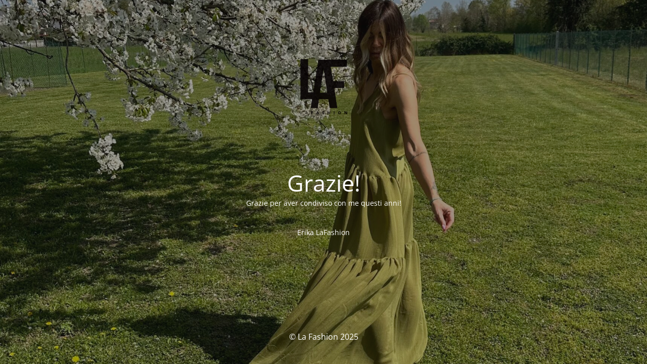

--- FILE ---
content_type: text/html; charset=UTF-8
request_url: https://lafashionshop.com/categoria-prodotto/fashionkids/
body_size: 1536
content:
<!DOCTYPE html>
<html lang="it-IT">
<head>
	<meta charset="UTF-8" />
	<title>Grazie</title>	<link rel="icon" href="https://lafashionshop.com/wp-content/uploads/2020/01/cropped-favicon-lafashion-1-32x32.png" sizes="32x32" />
<link rel="icon" href="https://lafashionshop.com/wp-content/uploads/2020/01/cropped-favicon-lafashion-1-192x192.png" sizes="192x192" />
<link rel="apple-touch-icon" href="https://lafashionshop.com/wp-content/uploads/2020/01/cropped-favicon-lafashion-1-180x180.png" />
<meta name="msapplication-TileImage" content="https://lafashionshop.com/wp-content/uploads/2020/01/cropped-favicon-lafashion-1-270x270.png" />
	<meta name="viewport" content="width=device-width, maximum-scale=1, initial-scale=1, minimum-scale=1">
	<meta name="description" content="Abbigliamento Donna"/>
	<meta http-equiv="X-UA-Compatible" content="" />
	<meta property="og:site_name" content="La Fashion - Abbigliamento Donna"/>
	<meta property="og:title" content="Grazie"/>
	<meta property="og:type" content="Maintenance"/>
	<meta property="og:url" content="https://lafashionshop.com"/>
	<meta property="og:description" content="Grazie per aver condiviso con me questi anni!

&nbsp;

Erika LaFashion"/>
				<meta property="og:image" content="https://lafashionshop.com/wp-content/uploads/2025/06/logo-LAF-2_lg.png" />
			<meta property="og:image:url" content="https://lafashionshop.com/wp-content/uploads/2025/06/logo-LAF-2_lg.png"/>
			<meta property="og:image:secure_url" content="https://lafashionshop.com/wp-content/uploads/2025/06/logo-LAF-2_lg.png"/>
			<meta property="og:image:type" content="png"/>
			<link rel="profile" href="http://gmpg.org/xfn/11" />
	<link rel="pingback" href="https://lafashionshop.com/xmlrpc.php" />
	<link rel='stylesheet' id='mtnc-style-css' href='https://lafashionshop.com/wp-content/plugins/maintenance/load/css/style.css?ver=1748853831' type='text/css' media='all' />
<link rel='stylesheet' id='mtnc-fonts-css' href='https://lafashionshop.com/wp-content/plugins/maintenance/load/css/fonts.css?ver=1748853831' type='text/css' media='all' />
<style type="text/css">body {background-color: #111111}.preloader {background-color: #111111}body {font-family: Open Sans; }.site-title, .preloader i, .login-form, .login-form a.lost-pass, .btn-open-login-form, .site-content, .user-content-wrapper, .user-content, footer, .maintenance a{color: #ffffff;} a.close-user-content, #mailchimp-box form input[type="submit"], .login-form input#submit.button  {border-color:#ffffff} input[type="submit"]:hover{background-color:#ffffff} input:-webkit-autofill, input:-webkit-autofill:focus{-webkit-text-fill-color:#ffffff} body &gt; .login-form-container{background-color:#111111}.btn-open-login-form{background-color:#111111}input:-webkit-autofill, input:-webkit-autofill:focus{-webkit-box-shadow:0 0 0 50px #111111 inset}input[type='submit']:hover{color:#111111} #custom-subscribe #submit-subscribe:before{background-color:#111111} </style>    
    <!--[if IE]><script type="text/javascript" src="https://lafashionshop.com/wp-content/plugins/maintenance/load/js/jquery.backstretch.min.js"></script><![endif]--><link rel="stylesheet" href="https://fonts.bunny.net/css?family=Open%20Sans:300,300italic,regular,italic,600,600italic,700,700italic,800,800italic:300"></head>

<body class="maintenance ">

<div class="main-container">
	<div class="preloader"><img src="https://lafashionshop.com/wp-content/uploads/2024/03/logo-LAF-2.png"></div>	<div id="wrapper">
		<div class="center logotype">
			<header>
				        <div class="logo-box" rel="home">
            <img src="https://lafashionshop.com/wp-content/uploads/2025/06/logo-LAF-2_lg.png" srcset="https://lafashionshop.com/wp-content/uploads/2025/06/logo-LAF-2_lg.png 2x" width="220"  alt="logo">
        </div>
    			</header>
		</div>
		<div id="content" class="site-content">
			<div class="center">
                <h2 class="heading font-center" style="font-weight:300;font-style:normal">Grazie!</h2><div class="description" style="font-weight:300;font-style:normal"><p>Grazie per aver condiviso con me questi anni!</p>
<p>&nbsp;</p>
<p>Erika LaFashion</p>
</div>			</div>
		</div>
	</div> <!-- end wrapper -->
	<footer>
		<div class="center">
			<div style="font-weight:300;font-style:normal">© La Fashion 2025</div>		</div>
	</footer>
					<picture class="bg-img">
							<source media="(max-width: 100vh)" srcset="https://lafashionshop.com/wp-content/uploads/2025/04/IMG_4043-scaled.jpg">
						<img class="skip-lazy" src="https://lafashionshop.com/wp-content/uploads/2025/04/IMG_4037-scaled.jpg">
		</picture>
	</div>

<!--[if lte IE 10]>
<script type="text/javascript" src="https://lafashionshop.com/wp-includes/js/jquery/jquery.min.js?ver=1" id="jquery_ie-js"></script>
<![endif]-->
<!--[if !IE]><!--><script type="text/javascript" src="https://lafashionshop.com/wp-includes/js/jquery/jquery.min.js?ver=3.7.1" id="jquery-core-js"></script>
<script type="text/javascript" src="https://lafashionshop.com/wp-includes/js/jquery/jquery-migrate.min.js?ver=3.4.1" id="jquery-migrate-js"></script>
<!--<![endif]--><script type="text/javascript" id="_frontend-js-extra">
/* <![CDATA[ */
var mtnc_front_options = {"body_bg":"https:\/\/lafashionshop.com\/wp-content\/uploads\/2025\/04\/IMG_4037-scaled.jpg","gallery_array":[],"blur_intensity":"5","font_link":["Open Sans:300,300italic,regular,italic,600,600italic,700,700italic,800,800italic:300"]};
/* ]]> */
</script>
<script type="text/javascript" src="https://lafashionshop.com/wp-content/plugins/maintenance/load/js/jquery.frontend.js?ver=1748853831" id="_frontend-js"></script>

</body>
</html>
